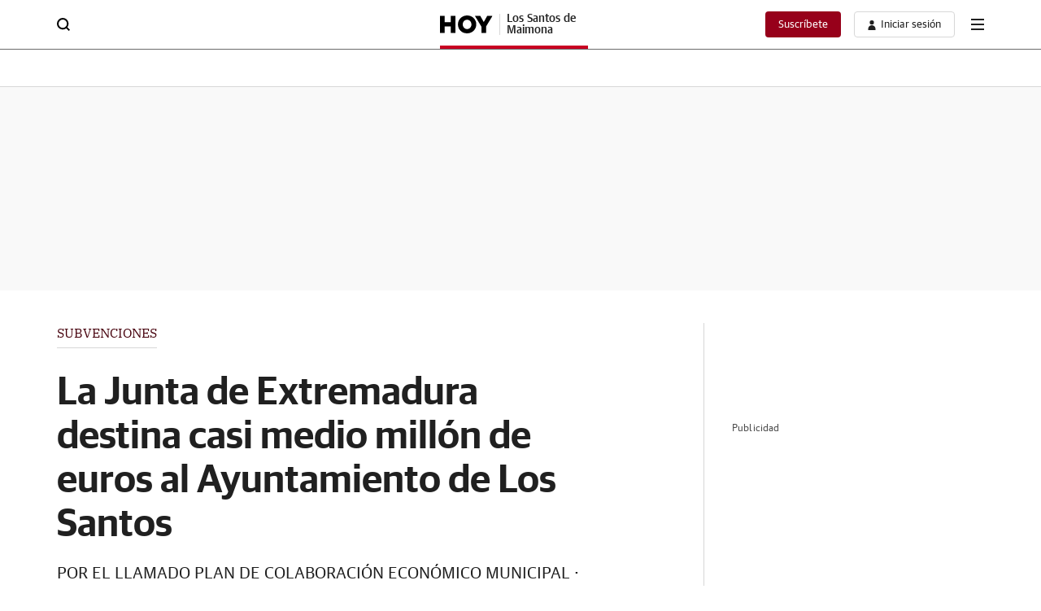

--- FILE ---
content_type: application/javascript
request_url: https://static.vocstatic.com/frontal/5.45.1/ai2html-resizer.js
body_size: 119
content:
"use strict";(self["[hash]fronLibsJsonpFunction"]=self["[hash]fronLibsJsonpFunction"]||[]).push([[2871],{4632:(e,t,s)=>{s.r(t),s.d(t,{default:()=>o});var i=s(2154);const o=class{constructor(e,t){this.containers=e,this._isMobile=t}run(){[...this.containers].forEach((e=>{this.element$=e,this.init()}))}init(){i.Base.debugMode(" -------- ai2htmlResizer -------- "),i.Base.debugMode("Is Mobile? "+this._isMobile),i.Base.debugMode(this.element$),this._isMobile?(i.Base.debugMode(" Remove desktop "),this.element$.querySelector('[id*="desktop"]')&&(this.element$.querySelector('[id*="desktop"]').style="width:984px; height:0px;"),this.element$.querySelector('[id*="movil"]')&&(this.element$.querySelector('[id*="movil"]').style.cssText+="display:block;")):(i.Base.debugMode(" Remove movil "),this.element$.querySelector('[id*="movil"]')&&(this.element$.querySelector('[id*="movil"]').style="height:0px;")),i.Base.debugMode(this.element$.querySelector('[id*="desktop"]')),i.Base.debugMode(this.element$.querySelector('[id*="movil"]'))}}}}]);

--- FILE ---
content_type: text/json; charset=utf-8
request_url: https://insights-collector.newrelic.com/v1/accounts/1145621/events
body_size: 63
content:
{"success":true, "uuid":"704c24fd-0001-b200-7fca-019a7b173432"}

--- FILE ---
content_type: image/svg+xml
request_url: https://s1.ppllstatics.com/starfish/latest/assets/images/logos/logo-hoy.svg
body_size: -126
content:
<svg viewBox="0 0 163.43 55.06" xmlns="http://www.w3.org/2000/svg"><path d="m0 1.06h14.67v19.82h18.84v-19.82h14.67v52.95h-14.67v-20.12h-18.84v20.12h-14.67z"/><path d="m97.78 27.68v-.15c0-7.71-5.45-14.3-13.54-14.3s-13.46 6.5-13.46 14.14v.15c0 7.64 5.52 14.3 13.61 14.3s13.39-6.5 13.39-14.14zm-42 0v-.15c.02-15.2 12.22-27.53 28.61-27.53s28.44 12.18 28.44 27.38v.15c0 15.2-12.25 27.53-28.59 27.53s-28.44-12.17-28.44-27.38z"/><path d="m128.63 34.19l-20.19-33.13h16.71l10.89 19.29 10.97-19.29h16.42l-20.12 32.9v20.05h-14.68z"/></svg>

--- FILE ---
content_type: application/javascript
request_url: https://static.vocstatic.com/frontal/5.45.1/follow-author.js
body_size: 1030
content:
"use strict";(self["[hash]fronLibsJsonpFunction"]=self["[hash]fronLibsJsonpFunction"]||[]).push([[4418],{7109:(t,o,e)=>{e.r(o),e.d(o,{default:()=>s});var i=e(2154);class a extends i.Base{constructor(t){super(...arguments),this.options={},this.Axios={},this.followAuthorContainer=t[0],this.authorId=this.followAuthorContainer?this.followAuthorContainer.getAttribute("data-voc-follow-author-id"):null,this.authorName=this.followAuthorContainer?this.followAuthorContainer.getAttribute("data-voc-follow-author-name"):null,this.containerElement=null}run(){Promise.all([i.Base.app().when("vocuser:ready"),i.Base.app().when("vocuser:userdata"),Voonto.require("axios")]).then((([t,o,e])=>{if(!t&&!o)return void console.error("USER INFO ERROR");if(this.Axios=e,!this.followAuthorContainer||"anonimo"===t.getUserType())return void console.debug(" follow-author // usuario anonimo ");this.followAuthorContainer.disabled=!0,this.isFavoriteAuthor();const i=document.querySelectorAll("[data-voc-follow-author]");this.containerElement=i[0],i.forEach((t=>{t.addEventListener("click",(o=>{this.followAuthorContainer.disabled||(this.followAuthorContainer.disabled=!0,this.clickAuthorButton(t))}))}))}))}clickAuthorButton(t){const o=1==t.classList.contains("is-active")?"baja":"alta",e=this.getCookies("voc_uid"),i=this.getCookies("voc_edtn"),a=JSON.parse(e),s=this.getMedia(),n=this.authorId;this.addAuthorCall(a,s,n,i,o)}isFavoriteAuthor(){const t=this.getCookies("voc_uid"),o=this.getCookies("voc_edtn"),e=JSON.parse(t),i=this.getMedia(),a=this.authorId;this.findAuthor(e,i,a,o)}changeFavoriteClass(){document.querySelectorAll("[data-voc-follow-author]").forEach((t=>{t.classList.toggle("is-active")}))}addAuthorCall(t,o,e,a,s){const n=encodeURIComponent(t.uid),r=encodeURIComponent(t.uidSignature),l=`https://${o}/app-user/${"alta"==s?"authors":"authors/delete"}?uid=${n}&uidSignature=${r}&timestamp=${t.signatureTimestamp}&edition=${a}`,u={authors:[e]};console.debug("follow-author --\x3e addAuthorCall, operacion "+s),console.debug(l+" --\x3e "+u),i.Base.require("axios").then((t=>{t.post(l,u,{timeout:2e4},{headers:{"Content-Type":"application/json"}}).then((t=>{200==t.status&&"ok"==t.data.status&&(console.debug(`follow-author --\x3e ${s}  authorId: ${e} `),this.changeFavoriteClass(),"alta"==s?this.removeAnalyticsAttributes():this.setAnalyticsAttributes())})).finally((()=>{this.followAuthorContainer.disabled=!1,this.removeSnackBarWhenIsActive()}))}))}findAuthor(t,o,e,a){const s=`https://${o}/app-user/authors?uid=${encodeURIComponent(t.uid)}&uidSignature=${encodeURIComponent(t.uidSignature)}&timestamp=${t.signatureTimestamp}&edition=${a}`;console.debug("follow-author --\x3e findAuthor"),console.debug(s),i.Base.require("axios").then((t=>{t.get(s,{timeout:2e4},{headers:{"Content-Type":"application/json"}}).then((t=>{if((200!=t.status||"ok"!=t.data.status)&&!t.data.data)return;let o=!1;if(t.data.data)for(let i=0;i<t.data.data.length;i++)e==t.data.data[i].authorId&&(console.debug("follow-author --\x3e autor favorito, idAutor -> "+e),this.changeFavoriteClass(),o=!0);o||this.setAnalyticsAttributes()})).finally((()=>{this.followAuthorContainer.disabled=!1,this.removeSnackBarWhenIsActive()}))}))}removeSnackBarWhenIsActive(){const t=this.followAuthorContainer.classList.contains("is-active");this.followAuthorContainer.setAttribute("popovertarget","msg-2"),t&&this.followAuthorContainer.setAttribute("popovertarget","")}setAnalyticsAttributes(){this.containerElement.setAttribute("data-voc-vtm-id","btn-seguirautor"),this.containerElement.setAttribute("data-voc-vtm-info",this.authorName)}removeAnalyticsAttributes(){this.containerElement.removeAttribute("data-voc-vtm-id"),this.containerElement.removeAttribute("data-voc-vtm-info")}getCookies(t){let o=decodeURIComponent(document.cookie).split(";");for(let e=0;e<o.length;e++){let i=o[e];if(1==i.indexOf(`${t}=`)||i.includes(t)){return i.split(`${t}=`)[1]}}return null}getMedia(){const t=i.Base.websiteConfig();return""==t.env||"pro"==t.env?`api.${t.tlddomain}`:`pre-api.${t.tlddomain}`}}const s=a}}]);

--- FILE ---
content_type: image/svg+xml
request_url: https://s1.ppllstatics.com/starfish/latest/assets/images/logos/logo-mi-hoy.svg
body_size: 91
content:
<svg id="Capa_1" data-name="Capa 1" xmlns="http://www.w3.org/2000/svg" viewBox="0 0 115.54 25"><defs><style>.cls-1{fill:#ca1525;}.cls-2{fill:#010101;}</style></defs><path class="cls-1" d="M44.71,3.58h7l5.72,9.28,5.72-9.28h7v24H63.58V13.79l-6.13,9.38h-.13l-6.1-9.35V27.56H44.71Z" transform="translate(-44.71 -2.95)"/><path class="cls-1" d="M74,3.58h6.47v4.6H74Zm.13,6.93h6.2v17h-6.2Z" transform="translate(-44.71 -2.95)"/><polygon class="cls-2" points="42.64 0.6 49.3 0.6 49.3 9.6 57.85 9.6 57.85 0.6 64.51 0.6 64.51 24.64 57.85 24.64 57.85 15.51 49.3 15.51 49.3 24.64 42.64 24.64 42.64 0.6 42.64 0.6"/><path class="cls-2" d="M130.45,15.52v-.07A6.21,6.21,0,0,0,124.3,9a6.12,6.12,0,0,0-6.11,6.42v.07a6.24,6.24,0,0,0,6.18,6.49,6.13,6.13,0,0,0,6.08-6.42Zm-19.06,0v-.07c0-6.9,5.56-12.5,13-12.5s12.91,5.53,12.91,12.43v.07c0,6.9-5.56,12.5-13,12.5s-12.91-5.53-12.91-12.43Z" transform="translate(-44.71 -2.95)"/><polygon class="cls-2" points="99.74 15.52 90.57 0.48 98.16 0.48 103.11 9.24 108.09 0.48 115.54 0.48 106.41 15.42 106.41 24.52 99.74 24.52 99.74 15.52 99.74 15.52"/></svg>